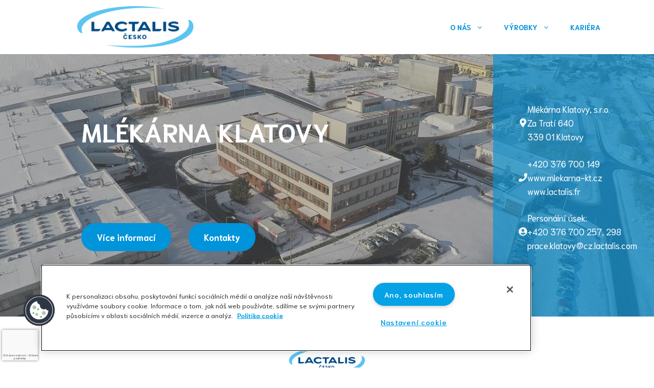

--- FILE ---
content_type: text/html; charset=utf-8
request_url: https://www.google.com/recaptcha/api2/anchor?ar=1&k=6Lfy7_8pAAAAAFAU6iyByl1Ab8-qOhOlCAv9_Ams&co=aHR0cHM6Ly93d3cubWxla2FybmEta3QuY3o6NDQz&hl=cs&v=PoyoqOPhxBO7pBk68S4YbpHZ&size=invisible&anchor-ms=20000&execute-ms=30000&cb=n46u154spxjy
body_size: 48769
content:
<!DOCTYPE HTML><html dir="ltr" lang="cs"><head><meta http-equiv="Content-Type" content="text/html; charset=UTF-8">
<meta http-equiv="X-UA-Compatible" content="IE=edge">
<title>reCAPTCHA</title>
<style type="text/css">
/* cyrillic-ext */
@font-face {
  font-family: 'Roboto';
  font-style: normal;
  font-weight: 400;
  font-stretch: 100%;
  src: url(//fonts.gstatic.com/s/roboto/v48/KFO7CnqEu92Fr1ME7kSn66aGLdTylUAMa3GUBHMdazTgWw.woff2) format('woff2');
  unicode-range: U+0460-052F, U+1C80-1C8A, U+20B4, U+2DE0-2DFF, U+A640-A69F, U+FE2E-FE2F;
}
/* cyrillic */
@font-face {
  font-family: 'Roboto';
  font-style: normal;
  font-weight: 400;
  font-stretch: 100%;
  src: url(//fonts.gstatic.com/s/roboto/v48/KFO7CnqEu92Fr1ME7kSn66aGLdTylUAMa3iUBHMdazTgWw.woff2) format('woff2');
  unicode-range: U+0301, U+0400-045F, U+0490-0491, U+04B0-04B1, U+2116;
}
/* greek-ext */
@font-face {
  font-family: 'Roboto';
  font-style: normal;
  font-weight: 400;
  font-stretch: 100%;
  src: url(//fonts.gstatic.com/s/roboto/v48/KFO7CnqEu92Fr1ME7kSn66aGLdTylUAMa3CUBHMdazTgWw.woff2) format('woff2');
  unicode-range: U+1F00-1FFF;
}
/* greek */
@font-face {
  font-family: 'Roboto';
  font-style: normal;
  font-weight: 400;
  font-stretch: 100%;
  src: url(//fonts.gstatic.com/s/roboto/v48/KFO7CnqEu92Fr1ME7kSn66aGLdTylUAMa3-UBHMdazTgWw.woff2) format('woff2');
  unicode-range: U+0370-0377, U+037A-037F, U+0384-038A, U+038C, U+038E-03A1, U+03A3-03FF;
}
/* math */
@font-face {
  font-family: 'Roboto';
  font-style: normal;
  font-weight: 400;
  font-stretch: 100%;
  src: url(//fonts.gstatic.com/s/roboto/v48/KFO7CnqEu92Fr1ME7kSn66aGLdTylUAMawCUBHMdazTgWw.woff2) format('woff2');
  unicode-range: U+0302-0303, U+0305, U+0307-0308, U+0310, U+0312, U+0315, U+031A, U+0326-0327, U+032C, U+032F-0330, U+0332-0333, U+0338, U+033A, U+0346, U+034D, U+0391-03A1, U+03A3-03A9, U+03B1-03C9, U+03D1, U+03D5-03D6, U+03F0-03F1, U+03F4-03F5, U+2016-2017, U+2034-2038, U+203C, U+2040, U+2043, U+2047, U+2050, U+2057, U+205F, U+2070-2071, U+2074-208E, U+2090-209C, U+20D0-20DC, U+20E1, U+20E5-20EF, U+2100-2112, U+2114-2115, U+2117-2121, U+2123-214F, U+2190, U+2192, U+2194-21AE, U+21B0-21E5, U+21F1-21F2, U+21F4-2211, U+2213-2214, U+2216-22FF, U+2308-230B, U+2310, U+2319, U+231C-2321, U+2336-237A, U+237C, U+2395, U+239B-23B7, U+23D0, U+23DC-23E1, U+2474-2475, U+25AF, U+25B3, U+25B7, U+25BD, U+25C1, U+25CA, U+25CC, U+25FB, U+266D-266F, U+27C0-27FF, U+2900-2AFF, U+2B0E-2B11, U+2B30-2B4C, U+2BFE, U+3030, U+FF5B, U+FF5D, U+1D400-1D7FF, U+1EE00-1EEFF;
}
/* symbols */
@font-face {
  font-family: 'Roboto';
  font-style: normal;
  font-weight: 400;
  font-stretch: 100%;
  src: url(//fonts.gstatic.com/s/roboto/v48/KFO7CnqEu92Fr1ME7kSn66aGLdTylUAMaxKUBHMdazTgWw.woff2) format('woff2');
  unicode-range: U+0001-000C, U+000E-001F, U+007F-009F, U+20DD-20E0, U+20E2-20E4, U+2150-218F, U+2190, U+2192, U+2194-2199, U+21AF, U+21E6-21F0, U+21F3, U+2218-2219, U+2299, U+22C4-22C6, U+2300-243F, U+2440-244A, U+2460-24FF, U+25A0-27BF, U+2800-28FF, U+2921-2922, U+2981, U+29BF, U+29EB, U+2B00-2BFF, U+4DC0-4DFF, U+FFF9-FFFB, U+10140-1018E, U+10190-1019C, U+101A0, U+101D0-101FD, U+102E0-102FB, U+10E60-10E7E, U+1D2C0-1D2D3, U+1D2E0-1D37F, U+1F000-1F0FF, U+1F100-1F1AD, U+1F1E6-1F1FF, U+1F30D-1F30F, U+1F315, U+1F31C, U+1F31E, U+1F320-1F32C, U+1F336, U+1F378, U+1F37D, U+1F382, U+1F393-1F39F, U+1F3A7-1F3A8, U+1F3AC-1F3AF, U+1F3C2, U+1F3C4-1F3C6, U+1F3CA-1F3CE, U+1F3D4-1F3E0, U+1F3ED, U+1F3F1-1F3F3, U+1F3F5-1F3F7, U+1F408, U+1F415, U+1F41F, U+1F426, U+1F43F, U+1F441-1F442, U+1F444, U+1F446-1F449, U+1F44C-1F44E, U+1F453, U+1F46A, U+1F47D, U+1F4A3, U+1F4B0, U+1F4B3, U+1F4B9, U+1F4BB, U+1F4BF, U+1F4C8-1F4CB, U+1F4D6, U+1F4DA, U+1F4DF, U+1F4E3-1F4E6, U+1F4EA-1F4ED, U+1F4F7, U+1F4F9-1F4FB, U+1F4FD-1F4FE, U+1F503, U+1F507-1F50B, U+1F50D, U+1F512-1F513, U+1F53E-1F54A, U+1F54F-1F5FA, U+1F610, U+1F650-1F67F, U+1F687, U+1F68D, U+1F691, U+1F694, U+1F698, U+1F6AD, U+1F6B2, U+1F6B9-1F6BA, U+1F6BC, U+1F6C6-1F6CF, U+1F6D3-1F6D7, U+1F6E0-1F6EA, U+1F6F0-1F6F3, U+1F6F7-1F6FC, U+1F700-1F7FF, U+1F800-1F80B, U+1F810-1F847, U+1F850-1F859, U+1F860-1F887, U+1F890-1F8AD, U+1F8B0-1F8BB, U+1F8C0-1F8C1, U+1F900-1F90B, U+1F93B, U+1F946, U+1F984, U+1F996, U+1F9E9, U+1FA00-1FA6F, U+1FA70-1FA7C, U+1FA80-1FA89, U+1FA8F-1FAC6, U+1FACE-1FADC, U+1FADF-1FAE9, U+1FAF0-1FAF8, U+1FB00-1FBFF;
}
/* vietnamese */
@font-face {
  font-family: 'Roboto';
  font-style: normal;
  font-weight: 400;
  font-stretch: 100%;
  src: url(//fonts.gstatic.com/s/roboto/v48/KFO7CnqEu92Fr1ME7kSn66aGLdTylUAMa3OUBHMdazTgWw.woff2) format('woff2');
  unicode-range: U+0102-0103, U+0110-0111, U+0128-0129, U+0168-0169, U+01A0-01A1, U+01AF-01B0, U+0300-0301, U+0303-0304, U+0308-0309, U+0323, U+0329, U+1EA0-1EF9, U+20AB;
}
/* latin-ext */
@font-face {
  font-family: 'Roboto';
  font-style: normal;
  font-weight: 400;
  font-stretch: 100%;
  src: url(//fonts.gstatic.com/s/roboto/v48/KFO7CnqEu92Fr1ME7kSn66aGLdTylUAMa3KUBHMdazTgWw.woff2) format('woff2');
  unicode-range: U+0100-02BA, U+02BD-02C5, U+02C7-02CC, U+02CE-02D7, U+02DD-02FF, U+0304, U+0308, U+0329, U+1D00-1DBF, U+1E00-1E9F, U+1EF2-1EFF, U+2020, U+20A0-20AB, U+20AD-20C0, U+2113, U+2C60-2C7F, U+A720-A7FF;
}
/* latin */
@font-face {
  font-family: 'Roboto';
  font-style: normal;
  font-weight: 400;
  font-stretch: 100%;
  src: url(//fonts.gstatic.com/s/roboto/v48/KFO7CnqEu92Fr1ME7kSn66aGLdTylUAMa3yUBHMdazQ.woff2) format('woff2');
  unicode-range: U+0000-00FF, U+0131, U+0152-0153, U+02BB-02BC, U+02C6, U+02DA, U+02DC, U+0304, U+0308, U+0329, U+2000-206F, U+20AC, U+2122, U+2191, U+2193, U+2212, U+2215, U+FEFF, U+FFFD;
}
/* cyrillic-ext */
@font-face {
  font-family: 'Roboto';
  font-style: normal;
  font-weight: 500;
  font-stretch: 100%;
  src: url(//fonts.gstatic.com/s/roboto/v48/KFO7CnqEu92Fr1ME7kSn66aGLdTylUAMa3GUBHMdazTgWw.woff2) format('woff2');
  unicode-range: U+0460-052F, U+1C80-1C8A, U+20B4, U+2DE0-2DFF, U+A640-A69F, U+FE2E-FE2F;
}
/* cyrillic */
@font-face {
  font-family: 'Roboto';
  font-style: normal;
  font-weight: 500;
  font-stretch: 100%;
  src: url(//fonts.gstatic.com/s/roboto/v48/KFO7CnqEu92Fr1ME7kSn66aGLdTylUAMa3iUBHMdazTgWw.woff2) format('woff2');
  unicode-range: U+0301, U+0400-045F, U+0490-0491, U+04B0-04B1, U+2116;
}
/* greek-ext */
@font-face {
  font-family: 'Roboto';
  font-style: normal;
  font-weight: 500;
  font-stretch: 100%;
  src: url(//fonts.gstatic.com/s/roboto/v48/KFO7CnqEu92Fr1ME7kSn66aGLdTylUAMa3CUBHMdazTgWw.woff2) format('woff2');
  unicode-range: U+1F00-1FFF;
}
/* greek */
@font-face {
  font-family: 'Roboto';
  font-style: normal;
  font-weight: 500;
  font-stretch: 100%;
  src: url(//fonts.gstatic.com/s/roboto/v48/KFO7CnqEu92Fr1ME7kSn66aGLdTylUAMa3-UBHMdazTgWw.woff2) format('woff2');
  unicode-range: U+0370-0377, U+037A-037F, U+0384-038A, U+038C, U+038E-03A1, U+03A3-03FF;
}
/* math */
@font-face {
  font-family: 'Roboto';
  font-style: normal;
  font-weight: 500;
  font-stretch: 100%;
  src: url(//fonts.gstatic.com/s/roboto/v48/KFO7CnqEu92Fr1ME7kSn66aGLdTylUAMawCUBHMdazTgWw.woff2) format('woff2');
  unicode-range: U+0302-0303, U+0305, U+0307-0308, U+0310, U+0312, U+0315, U+031A, U+0326-0327, U+032C, U+032F-0330, U+0332-0333, U+0338, U+033A, U+0346, U+034D, U+0391-03A1, U+03A3-03A9, U+03B1-03C9, U+03D1, U+03D5-03D6, U+03F0-03F1, U+03F4-03F5, U+2016-2017, U+2034-2038, U+203C, U+2040, U+2043, U+2047, U+2050, U+2057, U+205F, U+2070-2071, U+2074-208E, U+2090-209C, U+20D0-20DC, U+20E1, U+20E5-20EF, U+2100-2112, U+2114-2115, U+2117-2121, U+2123-214F, U+2190, U+2192, U+2194-21AE, U+21B0-21E5, U+21F1-21F2, U+21F4-2211, U+2213-2214, U+2216-22FF, U+2308-230B, U+2310, U+2319, U+231C-2321, U+2336-237A, U+237C, U+2395, U+239B-23B7, U+23D0, U+23DC-23E1, U+2474-2475, U+25AF, U+25B3, U+25B7, U+25BD, U+25C1, U+25CA, U+25CC, U+25FB, U+266D-266F, U+27C0-27FF, U+2900-2AFF, U+2B0E-2B11, U+2B30-2B4C, U+2BFE, U+3030, U+FF5B, U+FF5D, U+1D400-1D7FF, U+1EE00-1EEFF;
}
/* symbols */
@font-face {
  font-family: 'Roboto';
  font-style: normal;
  font-weight: 500;
  font-stretch: 100%;
  src: url(//fonts.gstatic.com/s/roboto/v48/KFO7CnqEu92Fr1ME7kSn66aGLdTylUAMaxKUBHMdazTgWw.woff2) format('woff2');
  unicode-range: U+0001-000C, U+000E-001F, U+007F-009F, U+20DD-20E0, U+20E2-20E4, U+2150-218F, U+2190, U+2192, U+2194-2199, U+21AF, U+21E6-21F0, U+21F3, U+2218-2219, U+2299, U+22C4-22C6, U+2300-243F, U+2440-244A, U+2460-24FF, U+25A0-27BF, U+2800-28FF, U+2921-2922, U+2981, U+29BF, U+29EB, U+2B00-2BFF, U+4DC0-4DFF, U+FFF9-FFFB, U+10140-1018E, U+10190-1019C, U+101A0, U+101D0-101FD, U+102E0-102FB, U+10E60-10E7E, U+1D2C0-1D2D3, U+1D2E0-1D37F, U+1F000-1F0FF, U+1F100-1F1AD, U+1F1E6-1F1FF, U+1F30D-1F30F, U+1F315, U+1F31C, U+1F31E, U+1F320-1F32C, U+1F336, U+1F378, U+1F37D, U+1F382, U+1F393-1F39F, U+1F3A7-1F3A8, U+1F3AC-1F3AF, U+1F3C2, U+1F3C4-1F3C6, U+1F3CA-1F3CE, U+1F3D4-1F3E0, U+1F3ED, U+1F3F1-1F3F3, U+1F3F5-1F3F7, U+1F408, U+1F415, U+1F41F, U+1F426, U+1F43F, U+1F441-1F442, U+1F444, U+1F446-1F449, U+1F44C-1F44E, U+1F453, U+1F46A, U+1F47D, U+1F4A3, U+1F4B0, U+1F4B3, U+1F4B9, U+1F4BB, U+1F4BF, U+1F4C8-1F4CB, U+1F4D6, U+1F4DA, U+1F4DF, U+1F4E3-1F4E6, U+1F4EA-1F4ED, U+1F4F7, U+1F4F9-1F4FB, U+1F4FD-1F4FE, U+1F503, U+1F507-1F50B, U+1F50D, U+1F512-1F513, U+1F53E-1F54A, U+1F54F-1F5FA, U+1F610, U+1F650-1F67F, U+1F687, U+1F68D, U+1F691, U+1F694, U+1F698, U+1F6AD, U+1F6B2, U+1F6B9-1F6BA, U+1F6BC, U+1F6C6-1F6CF, U+1F6D3-1F6D7, U+1F6E0-1F6EA, U+1F6F0-1F6F3, U+1F6F7-1F6FC, U+1F700-1F7FF, U+1F800-1F80B, U+1F810-1F847, U+1F850-1F859, U+1F860-1F887, U+1F890-1F8AD, U+1F8B0-1F8BB, U+1F8C0-1F8C1, U+1F900-1F90B, U+1F93B, U+1F946, U+1F984, U+1F996, U+1F9E9, U+1FA00-1FA6F, U+1FA70-1FA7C, U+1FA80-1FA89, U+1FA8F-1FAC6, U+1FACE-1FADC, U+1FADF-1FAE9, U+1FAF0-1FAF8, U+1FB00-1FBFF;
}
/* vietnamese */
@font-face {
  font-family: 'Roboto';
  font-style: normal;
  font-weight: 500;
  font-stretch: 100%;
  src: url(//fonts.gstatic.com/s/roboto/v48/KFO7CnqEu92Fr1ME7kSn66aGLdTylUAMa3OUBHMdazTgWw.woff2) format('woff2');
  unicode-range: U+0102-0103, U+0110-0111, U+0128-0129, U+0168-0169, U+01A0-01A1, U+01AF-01B0, U+0300-0301, U+0303-0304, U+0308-0309, U+0323, U+0329, U+1EA0-1EF9, U+20AB;
}
/* latin-ext */
@font-face {
  font-family: 'Roboto';
  font-style: normal;
  font-weight: 500;
  font-stretch: 100%;
  src: url(//fonts.gstatic.com/s/roboto/v48/KFO7CnqEu92Fr1ME7kSn66aGLdTylUAMa3KUBHMdazTgWw.woff2) format('woff2');
  unicode-range: U+0100-02BA, U+02BD-02C5, U+02C7-02CC, U+02CE-02D7, U+02DD-02FF, U+0304, U+0308, U+0329, U+1D00-1DBF, U+1E00-1E9F, U+1EF2-1EFF, U+2020, U+20A0-20AB, U+20AD-20C0, U+2113, U+2C60-2C7F, U+A720-A7FF;
}
/* latin */
@font-face {
  font-family: 'Roboto';
  font-style: normal;
  font-weight: 500;
  font-stretch: 100%;
  src: url(//fonts.gstatic.com/s/roboto/v48/KFO7CnqEu92Fr1ME7kSn66aGLdTylUAMa3yUBHMdazQ.woff2) format('woff2');
  unicode-range: U+0000-00FF, U+0131, U+0152-0153, U+02BB-02BC, U+02C6, U+02DA, U+02DC, U+0304, U+0308, U+0329, U+2000-206F, U+20AC, U+2122, U+2191, U+2193, U+2212, U+2215, U+FEFF, U+FFFD;
}
/* cyrillic-ext */
@font-face {
  font-family: 'Roboto';
  font-style: normal;
  font-weight: 900;
  font-stretch: 100%;
  src: url(//fonts.gstatic.com/s/roboto/v48/KFO7CnqEu92Fr1ME7kSn66aGLdTylUAMa3GUBHMdazTgWw.woff2) format('woff2');
  unicode-range: U+0460-052F, U+1C80-1C8A, U+20B4, U+2DE0-2DFF, U+A640-A69F, U+FE2E-FE2F;
}
/* cyrillic */
@font-face {
  font-family: 'Roboto';
  font-style: normal;
  font-weight: 900;
  font-stretch: 100%;
  src: url(//fonts.gstatic.com/s/roboto/v48/KFO7CnqEu92Fr1ME7kSn66aGLdTylUAMa3iUBHMdazTgWw.woff2) format('woff2');
  unicode-range: U+0301, U+0400-045F, U+0490-0491, U+04B0-04B1, U+2116;
}
/* greek-ext */
@font-face {
  font-family: 'Roboto';
  font-style: normal;
  font-weight: 900;
  font-stretch: 100%;
  src: url(//fonts.gstatic.com/s/roboto/v48/KFO7CnqEu92Fr1ME7kSn66aGLdTylUAMa3CUBHMdazTgWw.woff2) format('woff2');
  unicode-range: U+1F00-1FFF;
}
/* greek */
@font-face {
  font-family: 'Roboto';
  font-style: normal;
  font-weight: 900;
  font-stretch: 100%;
  src: url(//fonts.gstatic.com/s/roboto/v48/KFO7CnqEu92Fr1ME7kSn66aGLdTylUAMa3-UBHMdazTgWw.woff2) format('woff2');
  unicode-range: U+0370-0377, U+037A-037F, U+0384-038A, U+038C, U+038E-03A1, U+03A3-03FF;
}
/* math */
@font-face {
  font-family: 'Roboto';
  font-style: normal;
  font-weight: 900;
  font-stretch: 100%;
  src: url(//fonts.gstatic.com/s/roboto/v48/KFO7CnqEu92Fr1ME7kSn66aGLdTylUAMawCUBHMdazTgWw.woff2) format('woff2');
  unicode-range: U+0302-0303, U+0305, U+0307-0308, U+0310, U+0312, U+0315, U+031A, U+0326-0327, U+032C, U+032F-0330, U+0332-0333, U+0338, U+033A, U+0346, U+034D, U+0391-03A1, U+03A3-03A9, U+03B1-03C9, U+03D1, U+03D5-03D6, U+03F0-03F1, U+03F4-03F5, U+2016-2017, U+2034-2038, U+203C, U+2040, U+2043, U+2047, U+2050, U+2057, U+205F, U+2070-2071, U+2074-208E, U+2090-209C, U+20D0-20DC, U+20E1, U+20E5-20EF, U+2100-2112, U+2114-2115, U+2117-2121, U+2123-214F, U+2190, U+2192, U+2194-21AE, U+21B0-21E5, U+21F1-21F2, U+21F4-2211, U+2213-2214, U+2216-22FF, U+2308-230B, U+2310, U+2319, U+231C-2321, U+2336-237A, U+237C, U+2395, U+239B-23B7, U+23D0, U+23DC-23E1, U+2474-2475, U+25AF, U+25B3, U+25B7, U+25BD, U+25C1, U+25CA, U+25CC, U+25FB, U+266D-266F, U+27C0-27FF, U+2900-2AFF, U+2B0E-2B11, U+2B30-2B4C, U+2BFE, U+3030, U+FF5B, U+FF5D, U+1D400-1D7FF, U+1EE00-1EEFF;
}
/* symbols */
@font-face {
  font-family: 'Roboto';
  font-style: normal;
  font-weight: 900;
  font-stretch: 100%;
  src: url(//fonts.gstatic.com/s/roboto/v48/KFO7CnqEu92Fr1ME7kSn66aGLdTylUAMaxKUBHMdazTgWw.woff2) format('woff2');
  unicode-range: U+0001-000C, U+000E-001F, U+007F-009F, U+20DD-20E0, U+20E2-20E4, U+2150-218F, U+2190, U+2192, U+2194-2199, U+21AF, U+21E6-21F0, U+21F3, U+2218-2219, U+2299, U+22C4-22C6, U+2300-243F, U+2440-244A, U+2460-24FF, U+25A0-27BF, U+2800-28FF, U+2921-2922, U+2981, U+29BF, U+29EB, U+2B00-2BFF, U+4DC0-4DFF, U+FFF9-FFFB, U+10140-1018E, U+10190-1019C, U+101A0, U+101D0-101FD, U+102E0-102FB, U+10E60-10E7E, U+1D2C0-1D2D3, U+1D2E0-1D37F, U+1F000-1F0FF, U+1F100-1F1AD, U+1F1E6-1F1FF, U+1F30D-1F30F, U+1F315, U+1F31C, U+1F31E, U+1F320-1F32C, U+1F336, U+1F378, U+1F37D, U+1F382, U+1F393-1F39F, U+1F3A7-1F3A8, U+1F3AC-1F3AF, U+1F3C2, U+1F3C4-1F3C6, U+1F3CA-1F3CE, U+1F3D4-1F3E0, U+1F3ED, U+1F3F1-1F3F3, U+1F3F5-1F3F7, U+1F408, U+1F415, U+1F41F, U+1F426, U+1F43F, U+1F441-1F442, U+1F444, U+1F446-1F449, U+1F44C-1F44E, U+1F453, U+1F46A, U+1F47D, U+1F4A3, U+1F4B0, U+1F4B3, U+1F4B9, U+1F4BB, U+1F4BF, U+1F4C8-1F4CB, U+1F4D6, U+1F4DA, U+1F4DF, U+1F4E3-1F4E6, U+1F4EA-1F4ED, U+1F4F7, U+1F4F9-1F4FB, U+1F4FD-1F4FE, U+1F503, U+1F507-1F50B, U+1F50D, U+1F512-1F513, U+1F53E-1F54A, U+1F54F-1F5FA, U+1F610, U+1F650-1F67F, U+1F687, U+1F68D, U+1F691, U+1F694, U+1F698, U+1F6AD, U+1F6B2, U+1F6B9-1F6BA, U+1F6BC, U+1F6C6-1F6CF, U+1F6D3-1F6D7, U+1F6E0-1F6EA, U+1F6F0-1F6F3, U+1F6F7-1F6FC, U+1F700-1F7FF, U+1F800-1F80B, U+1F810-1F847, U+1F850-1F859, U+1F860-1F887, U+1F890-1F8AD, U+1F8B0-1F8BB, U+1F8C0-1F8C1, U+1F900-1F90B, U+1F93B, U+1F946, U+1F984, U+1F996, U+1F9E9, U+1FA00-1FA6F, U+1FA70-1FA7C, U+1FA80-1FA89, U+1FA8F-1FAC6, U+1FACE-1FADC, U+1FADF-1FAE9, U+1FAF0-1FAF8, U+1FB00-1FBFF;
}
/* vietnamese */
@font-face {
  font-family: 'Roboto';
  font-style: normal;
  font-weight: 900;
  font-stretch: 100%;
  src: url(//fonts.gstatic.com/s/roboto/v48/KFO7CnqEu92Fr1ME7kSn66aGLdTylUAMa3OUBHMdazTgWw.woff2) format('woff2');
  unicode-range: U+0102-0103, U+0110-0111, U+0128-0129, U+0168-0169, U+01A0-01A1, U+01AF-01B0, U+0300-0301, U+0303-0304, U+0308-0309, U+0323, U+0329, U+1EA0-1EF9, U+20AB;
}
/* latin-ext */
@font-face {
  font-family: 'Roboto';
  font-style: normal;
  font-weight: 900;
  font-stretch: 100%;
  src: url(//fonts.gstatic.com/s/roboto/v48/KFO7CnqEu92Fr1ME7kSn66aGLdTylUAMa3KUBHMdazTgWw.woff2) format('woff2');
  unicode-range: U+0100-02BA, U+02BD-02C5, U+02C7-02CC, U+02CE-02D7, U+02DD-02FF, U+0304, U+0308, U+0329, U+1D00-1DBF, U+1E00-1E9F, U+1EF2-1EFF, U+2020, U+20A0-20AB, U+20AD-20C0, U+2113, U+2C60-2C7F, U+A720-A7FF;
}
/* latin */
@font-face {
  font-family: 'Roboto';
  font-style: normal;
  font-weight: 900;
  font-stretch: 100%;
  src: url(//fonts.gstatic.com/s/roboto/v48/KFO7CnqEu92Fr1ME7kSn66aGLdTylUAMa3yUBHMdazQ.woff2) format('woff2');
  unicode-range: U+0000-00FF, U+0131, U+0152-0153, U+02BB-02BC, U+02C6, U+02DA, U+02DC, U+0304, U+0308, U+0329, U+2000-206F, U+20AC, U+2122, U+2191, U+2193, U+2212, U+2215, U+FEFF, U+FFFD;
}

</style>
<link rel="stylesheet" type="text/css" href="https://www.gstatic.com/recaptcha/releases/PoyoqOPhxBO7pBk68S4YbpHZ/styles__ltr.css">
<script nonce="LMrk0aDMi8iwM1m4IbEImw" type="text/javascript">window['__recaptcha_api'] = 'https://www.google.com/recaptcha/api2/';</script>
<script type="text/javascript" src="https://www.gstatic.com/recaptcha/releases/PoyoqOPhxBO7pBk68S4YbpHZ/recaptcha__cs.js" nonce="LMrk0aDMi8iwM1m4IbEImw">
      
    </script></head>
<body><div id="rc-anchor-alert" class="rc-anchor-alert"></div>
<input type="hidden" id="recaptcha-token" value="[base64]">
<script type="text/javascript" nonce="LMrk0aDMi8iwM1m4IbEImw">
      recaptcha.anchor.Main.init("[\x22ainput\x22,[\x22bgdata\x22,\x22\x22,\[base64]/[base64]/[base64]/[base64]/cjw8ejpyPj4+eil9Y2F0Y2gobCl7dGhyb3cgbDt9fSxIPWZ1bmN0aW9uKHcsdCx6KXtpZih3PT0xOTR8fHc9PTIwOCl0LnZbd10/dC52W3ddLmNvbmNhdCh6KTp0LnZbd109b2Yoeix0KTtlbHNle2lmKHQuYkImJnchPTMxNylyZXR1cm47dz09NjZ8fHc9PTEyMnx8dz09NDcwfHx3PT00NHx8dz09NDE2fHx3PT0zOTd8fHc9PTQyMXx8dz09Njh8fHc9PTcwfHx3PT0xODQ/[base64]/[base64]/[base64]/bmV3IGRbVl0oSlswXSk6cD09Mj9uZXcgZFtWXShKWzBdLEpbMV0pOnA9PTM/bmV3IGRbVl0oSlswXSxKWzFdLEpbMl0pOnA9PTQ/[base64]/[base64]/[base64]/[base64]\x22,\[base64]\x22,\x22Zgliw6ZELmHCm8OsI8OHwqzDpsKcw5/[base64]/Ds8KhIcKLcgE3YMOxwpDCgx7Co8KoZsKRworClFjDunYPLsK2AkDCucK0wqcxwojDuE/DplNgw5lWKTDDqsK8HsOnw7nDqSVOYgQlX8KaV8OtNjHCn8O5B8Krw6dhQ8KnwrpffsKvwq4rQGnDicOEw4/[base64]/[base64]/Clh9CLlPCvcOSDMOCwpp/wpA/[base64]/[base64]/w7jDmgMaPybCpcKoRsOOKMKawpcXA8OeSRTCi0UdwqbClhDDnWRFwrpuw4Y2Ui8BOzTDtCrDqMO9NsO7cBrDiMKzw41DLxtKw63DoMKXewzDpCFSw4zChsKGwp/ChMKbVsKNOV4lahUdwqs0wopWw7gmwqPCh1rDkW/[base64]/[base64]/A8O+wr7DksOlw7DCi8OTOG/Djj8Mw6vDvcO8IMOSw7oVw6jDr0zDnCzDm0LDkUdNdcKIUBrDhjVPw6LDjmMlwo1iw4UQCETDhsOwA8KdVsOde8OXYMKCY8OdQwtVJ8KbTsOhT0EQw4vChBfCu0vCrRfCsGPDkUtnw74HHMOcYm4hwqfDjxB7MmDCpHEiwojDv0/DtMKZw4vCiWQhw6fCjw4xwoPCicOTwq7Dg8KAD0HCn8KCNzoowqckwoNWwozDs27CiifDmV9CccK1w7YmV8K1woQFf3zDvsOsHApcKsKuw6/DiCjCnBI7D1pew4zCm8O2b8Osw5NAwrV0wqBZw7daeMKKw77DlcOcCBnDgMOKwqvCsMOlOnXCoMKrworCnnbDoE7Dj8OZQSMLSMKzw4tuw6nDgHbDt8O7J8KJeh/Dvl3DoMKmEcOTAnEjw54/YcONwr0hBcOXFxQZwqnCq8KewoIMwqASe0DDi3cawojDq8K3wo3DnMKswoFTOj3CnMK/BVsjwqjDo8KpLAoQAsOmwp/CrAXDpcO9dlJCwqnCtsKvE8O6bWXCpsOlw43DtcKTw5LCuENTw7dcXjxuw6lgenIeEVfDisOtCEPCoGXClGHDtsOpPlbChcKqOB7CilHCqltgDsOmwoPCjD/DlX4xO0DDhlrDmcKpwpUCLmMjR8OJVMKpwo7Co8OHIQrDoRrDgcKzNMOeworCjsKKfnLDnCTDgBtCwpTCq8OxEsO3czJ+TFvCvcK8GMO6LsKhIVzCg8K3FMKfazHDlyHDicOHMMKVwrBkworClcOPw5nCtjYXM1XDqnRzwp3DqMK9ScKXw47DqDDClcKdwq/CicKJd17CqMOmHhoYw6k8WyDCg8Ojw4vDk8O5D15Hw5otw7zDuX99wp4DWnfCoxpLw7nDmV/DghfDlcKSYDDCqcO8wrXDkMKawrI7QCgrw6gGFMOTM8ObB2DCucK9wqzDtMOJMMOXwp4aAsOdwoXCtsK/[base64]/[base64]/[base64]/[base64]/XsKLw5lwOSfCvkktRC3DlA1RVMOyG8KXDQrClHTDjQLCt3TDpSnDvcOJEXIow5bDscOwPHnChsKOasKPwpREwqfDmMOcw4nDtsOLw5XDosKlHsOQbCbDlcKVe14rw4vDuT/CoMKbAMKYwqp7woDDscOtw6chwqrDljQXPMO0w5MRDEYJU3gzTXA0UsOvw4FHcxTDo1rCgwA+HmPCq8O9w4lCe3dswpUZb2tABw5Tw6Ilw5Ytwq4uwrzCoSPDoBLCux/[base64]/CrsOnIEbCtsOJwrkew4LDqsOXw5LDkFHDlsK0wrzDuj/CtMK1w7/DpHHDh8K5dSXCqsKUwpbDpXrDgSvDvgg2w4lgEMOILMOuwqnChEbCqMOpw7ZPdcK6wqXClMKvTmNqwpfDmmjDq8KFwqd2wpEKP8KdJMK9AMOVPTYawpckEcKYwqnCllPCnxtNw4PCoMKjF8Opw6AvQ8KIcz4UwpdvwoUeSMKDHcKUXMOYWHJawr/[base64]/CgsKBwqPCuirChMOzU8OCw4PDvhkPNGzCryY5w4zDucKDNcKdU8KpPsKYw5jDlUPCrsOPwr/CusKTPmpqw5bChcOhwpvCiBYAS8Oswr/CkRUCw77DmcKmwr7DhcOTwrDCrcOhGsKVw5bChE3DgDzDlzAlw79rwqTCnV0xwqHDgMKiw73DiSoQOG5gXcO9V8KVFsO8VcKDCC93w5Mzwow5w4A+D1nDkk8uB8KgA8Klw78Kwo/DjcKoWGzCuHIIw4Y/wrrCukpOwq1hwrcXEHjDiH5dEEEWw7TDo8OFGMKPHVfDqsOxwrNLw6nCi8OODMKdwpJ7wqUfPX9PwpAOEg/DvxfCgXjDg3rDpCvDvndkw7rCvzDDuMOFw4rCtyjCtsObcwZuwqVqw44mwpnDm8O1UQwRwpIxwolGW8K6YMOad8OCdGhNcMK5IDbDlMOOUsKqbUNpwpDDgsORw6DDs8KkLG8pw7ApGzrDhW/DscO3LcK6wq3DmjDDr8KXw4h5wrs5wp9VwpJkw4XCoCZ7w4s0eR57w4XDr8Kaw5jDpsO8w4XCgMKawoFDSX0RdsKFw6o3dUhuFCVVMVfDhcKtwos/FcK0w4E4dsKgW1fCtTLCqMKOwoHCoHA/w43ChTVdHMKqw7fDiH4DHcOdUHXDqcK1w53DpsKkE8O1YcOPwr/[base64]/wqLDrwvCrm/DtsOUMmHCkWXDg8OGdn4gwrNBw57DuMO2w59ZABrCmMOFGEtqEl47JMO/wqwIwp1hLzhnw6pSwprCrcOLw4bDqMKGwrJnNsKgw4REw6fDqcOQw7x9YsO1R3PDlcOJwoxkB8Kcw6nCocORVMKBw7xQw55Ow6pNwoDDj8Knw4YVw5fCll3Di145w4jDnkLCrRp9C2DCuDvCkcKJw6vCt3HCmsKyw4/CuVnDlcOmecKSw6fCksO2OzJYwpfDpMOhD0bDpFt9w7bDpSYewqwBCVfDrgRKw7AXCinDnxHDukvCkV5xEgccBMOFw6NcDsKpKzDDusODwp/CssOsZsK2OsKMwpvDv3nDm8KdSTcxw5/[base64]/Dh8Ovw5sLSBnDrgrCiTLCqMK8w5HDlQTDoTTCqcOuwo0bw55nw6MhwrzCssKMwpPCmwEGw6tZcy7DgcOvwq0yU0MMf0NFSnzDtsKkXyhaKzxSWsOzG8O+IsKzf0DCssOPNV/DoMKuK8Kbw6XDvRh1Fwscwr54RMO3wq7CqBJlDMKBfQzDncOtwr91wq49bsODUgvDhx7DlTsWw5t4w5/[base64]/DmcONDSjDmsKow7XDkMKoExI1wrDCrhXCm3Uow7ghCMKLw7Y8wrMDX8KcwpPCgQvCjgAowrbCrsKLLwHDi8Otw5N/D8KBIRDDgWHDgMO4w6bDuDfCpcKQWFbCmzvDgDFJQcKQw78pwrM7w6wTwrh9w7ICbGZCLHdhWsO9w6rDv8KjXWvDo3vCrcOQwoJqwrvChsOwIEDCgyN0fcOsfsOjQgXCrxcDZcKwNwzCuGHDgX4/wrJleA/Djy5Dw7gxGzTDuHbCtsKpTRbCoXPDv27DpcOmC1MCOm8hwrZgwpQswpdTMRVBw4nCl8K2w5vDtjQNw74QwpDDgcOuw4wEw4LDicO/[base64]/DlGDDp3PCoMOgw4TCi2DCg0bCkMO2w5wgw65LwodscwMhw4rDn8Kxw7MvwrHDkMKKX8OrwpZ8B8Obw74RZlXCk0ZXw65qw58hw5QTwoXCicO2OWPCmmTDqE/DshbDrcK+wqHCjMO5b8OQasOgZmZiw51kw67CiX/CgcOYC8Ohwrl9w4PDnAlsOSXDkz7CsSswwpPDgTMZGjfDtcOCChNNw6FmScKfRnbCsDl/H8OBw5QNw4/DmsKZZD/[base64]/wptmwqnDtsK8dlddwrt4NcOBJ0VWwoY/[base64]/wonClsOtCS0Mw77DsiFMXRnCjWTDpE4NwqxBwrPDvcOXLwxGwpkrYMK5Gw7Dj1tBd8OmwrDDjCvCsMKXwpceBjjCq19URXXCsUQDw4jCnk9Sw6XClMKnZVPCmMOIw5XDuyRjK3lkw6JLLTjDgkg5wqLDr8KRwrDDizzClsOPQX7CtWvDhlxHFV4nw4MLQMK/[base64]/wp3Ct8Omw6DDjHHDpcKpAGkiEMK3wqLDrFFLwq3DkMODwpLDrsK6ETHCqkxALAFecFHCnFbCpjTCiGIBwoMpw4rDmsOnfmsvw6PDr8O1w5dlbHHDq8OkDMOCesObJ8KVwql/Bn8zw7Vww43DnRzDjMKLfsOXw73DksOCwozDmAZAN2Y1w4gFfsKLw4VyPj/DmEbCnMOVw7/CosOlw5HCuMOkPH/Cv8OhwrbCvBjCr8OgI1DCusOAwo3DpFXDkTofwow7w67DgsONaFZoAlrClsO3wpXCl8OvU8OXccOXFcK0d8KnJ8OecSTCtQxUEcKGwoHDjMKmwovCt0EFGMK9wpvDk8O7aBUOwpfDm8KzHHLCvTIpUi7CiiwtNcOceSPCqQooYyDCpsKDYm7Chn83wplNNsObesKnw7/Dt8O8wqtVwp3DiCbCp8K8w4jChEIWw5rChsKqwq8dwohXFcO+w7IhMMKEUT4ew5DCu8K1wpMUwrxVwozDicKjcMOgEsK1LMKnHcK/w54yKxXDkGzDtsK/[base64]/DqsKfHMKbUh9EKx8kw5TCpSNHwr3DgcOOb8Kyw6bDolc/w70TacOkw7QubG9VBSHDuCfCoRo1ScOCw6h/aMO7wo0rfH3DijdVw7jDpcKILcKIVcKWMMO2wpnCnsKDw5ROwphuPcOydhHDvE1qw6TDrDLDqVNSw4IfQ8O4wq16wqHDn8O7wr8Za0ARw7vCiMO/dFTCr8KqQMODw5A0w51QI8KAHsOXD8Ktw6B3QcOpCBDCnX4DX2Ukw4fDhVIAwqrCo8KDbsKKdcOSwqrDucOgGHDDlMK/CXkvw5TDqMOoN8OfKHHDjcOOTC3Co8K/wpljw4p1wqTDgMKMfmp2N8O9WV/CvUlCA8KATh/CrsKLwoJfQynCnG/CsH3CuFDDh2hzw6law5fDsn3CoxYfMsOffQUVw47CrcK8EnfCnT7Cg8OWw7kPwosfw7QiZDLCmX7CrMK/w7A6wrslcTEIw4obN8OPdsOrbcOCwr51w7zDoXE4w7DDt8KnW1rCl8Kmw7ROwoLDicK9T8OseEXChg3DjzjCsUvCiAXCu15uwrFVwq3DgcK8w4IewqlkOcKZUmhvwqnClMKtw53CpWoWw6JAw5vDtcOWwpwtNGvCqsODCsKCw4d9wrXCksK7KsOsOX07wr4KPlkuw4/DgkfDoEbDlsKzw6lsK3nDr8KANsOmwqdDFH3Dp8KrM8KMw5/Ct8OmXMKAOAAMS8OmCzwTwrrCosKMHcOiw5UeOsK/JE0rFX9Ywr8dQsK0w6HCsjLChzvDvn8FwqHCs8Ofw67CosOXWcKGXWEbwrk+wpMRVMKjw65POgJRw7VfQ1E4HcONwpfCm8OzccO2wqHDqRbDuDbCkSHDjBV/T8OAw7UkwpQ3w5QXwq4EwoHCmzrDkVxRYDBXUWvCh8OrfcKRf3vCrcKFw45AGx0DJMO1wrodL0ZswrUEasO0w58jWFDCvmXCg8OCw6Zme8OebsOqwp/CqsKgwoY5EsKJDMOEScKjw5MLd8OvHQcAFsKbMRPDusO5w6heCMOmPT3DhcKcwofDqMOSwrRmehImCBhbw5/CvWEiwqolZzvDkn7DnsKHEMOuw5fCsyZffX/CrFbDpmDDj8OmOMKww5bDphPDsw3Dv8OIcHgRa8OXCMKKcj8bCRt3worCgW1mw7jCk8K/[base64]/[base64]/CgMOsFjPCikHCq8K9LcKOBFvCjMOCF8KtwqFbD0R8GcK0wrRQw73CphV+wr3CiMKZEcKLwo8nw6kZe8OuUh7CicKUMMKKfAwxwpbCh8OfAsKUw5Z6wq9acyhfw4fDgAsVNMKLCsKcbCscw7wUw6jCtcOuJsOtw5lxYMOjAsKiHiEiwpnCrMKmKsK/BcKUVsOZbMOCQMKwR1wdZ8Ocw7otw5jDmsOFw51HOkHCp8OXw4DDtSJyDg8cwrPCgHgLw6bDqErDnsKkwr45WljCtcKeDQ7DpsOFdVfCjk3CsU12bcKHw6TDlMKMwrt4AcKlf8K/wr8xwq3DmThoK8O0DMOGUDlsw7PDkyoXwpJuJ8ODRMO0Q2fDjGAXS8OUwoPCuhTCpcOrTcKJYX0TXkwawrVIMxfDpnwQw5PDiGXChkxXDXDDsw3DhsO3w5Uzw4PCtcK7KsOQGjlFWMKzwqEqNV/Dn8KYEcK3wqLCkidwN8Ohw5I8fMKXw74EUippw7NTwqHDqlRvTsOsw5TDnMOQBMKJwqxPwqhqwrt+w5xwAz8GwpXChMOdVg/CqQkASsOdK8O/[base64]/Ch8OGw5JJwqrCmwVwwofDsR7CuMKRezDCimnCrsOILcOuPAIZw4kMw4lpKSnCqwx8wpo8w5x2LFkjXMOFO8OjZMKeKcO9w4Z3w7zCncOjAVrCoi1Owq4wCcKHw6TDnkIhd3LDuD/DpFFpw5LCqS4sScO1KyXCmGfCqmdcJWvCvMKXw7F0csKTAcKCwpZlwpk6wpJ6Ij53wqnDrsKPwqrDkUpNwp/CpkcMHyVQHcKLwpXChG3Cgx8SwpbCtysJHAd5OcOgSi3CoMOGw4TDlcKzZ1/DpzBFPsKswqw7cU/[base64]/DocKEc3zDkcOOwrHCshHCicOKwonCgMO0wrpzIBPCl8OFRMO8UmHCrsKtwrHDlW0Cw4HCklR9wo7Ctl0GwoTCpcO3wol3w7srwqHDiMKDXMOywp7DsQxew7c6w7VewpzDscKFw7Eow7ZLKsOlIC7DkFnDusOow54Rw705w40JwokKXx8GBcKdOMOYwr4bHR3DmS/DocKWRV8OUcKoQEYiw50hw5DDv8Ofw6LDl8KBMcKJecO0UG/[base64]/[base64]/[base64]/DqcK8JMKPFD0DeiIEwpzCiXt/[base64]/DjcK6VcOZw6PCuMOTP1fChsKkw5c/FUDCpS/Dgys1CMObGGpiw4PCpFLDjMOlP0bDkF0mwpQTw7bCgsKMw4LCtcKxJH/Cn2vCq8OTw7/[base64]/[base64]/[base64]/CoE8gwpLDlCwlw5LChjNnw51mZMKCwq0pPsKtw74cagwsw6/DiUF1AVcPfcKsw6tDVgksO8K/cjfDhcKJLlTCrMKmE8OCI3vDvMKPw7tIFMKTw6lmwqjDhV5Ew77Cm1bDhhzCncKrw7/CoHhjFsO6w6YWUznCgsKxBUQkw4weKcOqYx58ZsOUwoJbWsKGw6fDolPCrsK8wqAGw6NeDcOHw4gEXDclUTliw5UaXy/Dj2Mjw7rDlsKxelooVMKTD8KaLit0wrvDuk17S0hsHMKFwrzDlxAkwpwjw7pnP1nDi1bDrMK4MMKiwpzDsMOYwoPDu8OoNgXCv8KBTDrDnMOowqhGwq/Dk8K+wpJlFsOtwoVWwooqwprDonwnw6pLW8OhwpoNP8Ogw7rCo8O6w7w0woDDvMOIQcK8w6tPwrzCnQdcIsO9w6gHw6TCjlXCinzDtx0QwrFqS13CvE/DgQc9wr3DhsOqSAp7w7Bbd1zCmcOrw7TClh7DqGTDuBjCmMOQwotMw5UTw7vCi1bCqcKLecKAw4YpZmxtwrsUwrpICH99WMKow4Z2wqPDoi4Zwp/Ck1vCgnTCjEh/wq3ChsKbw7XCtCMRwoluw5xQDsOZwq/CvsKBw4fCr8K+L1hCwpXDocK9NxvCkcORw48owr3DvsKWw6xgSGXDrsKWBS/CrsKrwppab0sMwqJSY8OJw7DDj8KPGUZuwocvIsO4wr1QPgBHw55FaUjDisKJNRPDlE8XdcOJwprDucO7w4/DjMKnw75Uw7nDjcKqw5Zuw4jDvMO3woDCsMKyaxokw67CtsOTw7PDnwoxMiZUw7HDiMKJES7DlmHDpsOnRCTDv8O3XMOFwoDDucOawpzCl8Kbw5Mgw5UdwokDw6DDmnnDimbCqH/[base64]/DmcOOc2RDYB0hDMKLwrXDhXrCpsKsw7XDg33Cg8OCFTbDsSJnwo9Ew5BBwqzCnsOLwoYgXsKhQhnCuhvCuQzClRrDjQAGw6/Dr8KgAgAow7cZQsO7wqEQXcOKGG09UsKtNMKff8KtwrvDhknDt2UoAsKsGSvChsKCwr7Dj1FnwpxPO8OUGMO5w53Drx0rw4/DhDR6w6bCrsKawoDDvMO8wq/CoWTDlwwGw5DDjj/CvcKuZWQXworCs8KmOGXDqsKMwoQYVF3DvFfDo8KPw7fCi0wDwovDrkHCv8Onw71XwoURw7vCjQoMIMO4wqvClT5+MMOnT8OyIRDDjsOxQHbCpMOAw549wo9TJA/CoMOJwpUNccO8wr4nbcOgccOOF8KxfnJSw4oCw4FFw4DDq0jDtxLDo8Ofwr7Ch8KEHsOUw4XCuRHDj8OmX8OaUldoBh0ANsK9wqXChw4pw5DChwfCgAvDnzZbwr7CssKHw6Ezbygjw4zDiW/DksKtex44wrQZUcK5w5xrwrVvw7TCiRPDjhcBw7lmwp47w7PDrcOwwrPDscKgw6ILJ8Ksw5XDhgLDiMOSDgDChnLCt8K8OgDCj8Kve3jCg8OWwqI2DSIgwoTDgFUfD8OGVsOawr/[base64]/Cg1nChnUbw7XDrFl5EDDCjCxswpzChkjDvWLDrsK3ZXcDw43ChTnDjxXCv8Ktw7nCkMKBw5lswpxaIjzDq0Zgw7bCvcKrM8KOwqjCvsO9wrkTXMKXNcKMwpNpw6kOVB8kYhbDj8OIw4rDpF3CjmTDr1nDkWJ/e1wYWRLCvcK+NWcnw6rChcKXwrl+LcOfwqJMFDHColoqw7/[base64]/CmiLCocOraMOhExPDvcObwqcNw4Acw7HCi2zDumUpw5MdIAjDqRU2DsOuwrLDt3klw5PCrcKAWXh2wrPCtcOhw6vDvMOYdD1Uwrcnw53CrRoVTBPCmT/CsMORwqbCnjN5B8KNLcOiwojCkHXCmXrCjcKtIhIrw4h7GU/CgcOOcsOJw4fDqWTClMKNw4AGR3FKw4fCicO4wogxw73Dt3/[base64]/CogEmKsKgw7fDqEAZPsKEUcOtMFd+w6vCn8O5NVvDnsKbw74KVBHDtMOvw7NDXsO/ZCnCmANXwpxpwo7DlcOuecOywqDCgsKWwqDCsFxLw4nCjMKUES/[base64]/CpsOhwpZVwofDjTwiSCLDpBjCo3YGVXvCpgoywpHCqSowBcK1O3oWJcKrwrjDmMOLw7fDgl4SG8KyEcKuNsOZw5gfLMKdDsOlwpnDlV7DtcOBwopAwpLCtD8HVGnCicOJwoF9GGE5w5l/[base64]/CnsOGS8Kgw4c6FEtVwpYZMBUBwonCt8K5w7LDqMKrwq3Dq8KFwqdKQMO5w4LCicO9w6thTCjDkE43CFY0w4Arw4ZMwqzCs3TDhmQZMC/[base64]/woHDvcOCdi3ClcKgYsOdw4JNwpjDuMKmw7B8PcObRMKkw6wWwrzDv8KgdFzCocKmw7jDiygxwpUMHMK/[base64]/[base64]/Ci1LDosK3dsKCZMKJcxXCr8K9fHHDrFEzdsKTUsOCw44iwoFvATR1wrtnw653a8ONFMK7wqslEsO/w6vCrsK6BxVRw4hTw4HDlnJBw6TDucKmAxLCnMOFw4t6HcKuGsKlwofClsOyLsONFhFXw4prKMOBQ8Opw43DuQtyw5pqGidewpjDkcKDaMObwpwZw4fDl8Oiw5zCjWNmbMK1XsOmfRnDpGrDrcKTwrDDgsOmw63DlsOhW2tewrokaAw+GcO/YgXDhsOIEcO0EcKgw6bCtjHDjwouw4Viw4Abw7/[base64]/[base64]/w6TDgQHCoMOTw5tpSx/CpWVzwqlmw6AhJMOUM8OHwoUAwoVYw5dfw51/WW/DujDCgi/Du0NKw4HDrcKHesO/w4/[base64]/[base64]/CjMKrw4/CkWxRwrrChMK+KMKhwrLChsKzB1PCqlDDqsKCwpPDr8K8T8O+Mx/ChcKBwq7DnDrCm8ORLzbClMKSVGk/w6Euw4vDpnXCp2zDj8Ovw5xaGgHDq2/DscO+ecKBWcKzEsOkYSrCmUVvwph9TMOCAAdofA1lw5fCt8KwK0bCnMOKw6TDlMOTe1k0VS/Cv8OBRsOdeCYEBh5fwpjCiBJrw6rDucOBBggvw77CtsKjwrldw6wEw4jDm2Fpw64gLzpTwrHDlsKGwpTDsmbDmhYdUcK6IcO5wqbDg8OFw4QAQ1B+YgszSsOYScKKOcORCl3CqMKlacKnC8KZwpjDmUDCkwMwPW4/w4vDg8OOFQjClcKfEEXCuMKTbRjDhSTDtF3DjhrCksKKw4AEw6TCv1ZJWH3Dq8OkR8KiwpdkblvCrcKQTT5NwrsmejhFK28Iw7vChMOswqB3wo7Ct8OpP8OjX8KCJDDCjMK5GMOsQsK6w5t/[base64]/w5fCknDDmMOCw5g+wp/Cs8KPMcKSPMKaSS1jwrxJDxHDjsK9IGtUw4DClMKgUMOTfz/[base64]/DnsO3fBDCj2nDoXQZwoctbXROJQDDt1fCscOQOiFpw6UIwpYxw5fDlcKjw78oLcKqw5d5wpc3wrbChxHDiW/CnMKUw7zDlVnCgMO8wrbCjz7Cn8Oha8KkMxzCtRzCi0XDhMOALVRpwr7Dm8OWw4BveAxswo3DmD3DuMK2fH7ClMOww7XCnsK4wpfCmcOhwpsYwr3CrmvCozzCi3LDmMKMFDTDtcKNBMOUTsOeGXVPw4XDl2nDmwsDw6TCvcO/wr1/NMK5PQxhG8K+w7EwwqDClMO1D8KOWBAmw7jDrEbDvkxpLRfDlMOawrJrw51qwp3CqVvClcODQMOiwq4aNsORRsKMw53DoGEREcOxb37ChSHDqxk0Y8Oww4bDintoUMKhwrtCBsOXQzDCnMKHPMKlZMOlCgHDv8O/SMO5NVFTVmrDjcOPJ8KIwp5LAUpMw4grdMKMw43DicOYG8KtwrdTQnHDs3TCsghVc8KIcsOYw4fDhn/DsMK3EcOGJiPCvsOYJ1AaeTjCqS/[base64]/B0YpBcOjw5PDikrCjWFgYCnDuMOIVMOAwqzDv8K/[base64]/Cg8KMM8OOe8OwFjt/IjFDNDETwp7Cg3fCt3YIJALDgMKhYnLDs8KhP2HCpFB/asKpflbDosKrwrzCqmISesKQfcObwoIOwrHCpcOBY2ETwrnCosKzw7UuanjCqsKuw5ISw4jCgMOXIsO4UjRzwqXCusOUw6RbwpbChgjDrTMWMcKKwpwnAVw1Q8KVUsKLw5TDpMKtw6fCucK4w4Qww4bDt8OkCcOdFcOKbR/DtMOOwqJEwpsBwrs1eCnCpx/[base64]/w7/DtcOcwokeBVfDjcO6wqLCpSF5w53CuMKhC8OXwoXDvQrDscK7wpvCvcKUw7/DhsO0wovClHLDlsOywrp1ZTxMwrPCssOLw63CigwbOXfCi1hAZcKdIMOqwpLDsMKVwrARwod8FMKLVzfDiXjDrmbDmMKLBMK2wqI8dMOnH8O7w6XCh8K5E8OuW8O1w73DunRrBsOwcG/Ckx/CrCfDghl0wo4qIXzDrsKxwpHDmMK2ZsKqPcK9QcKlS8K+Snd4wpULBkh6wpnCoMKScCPDrcKBVcOgw5Ijw6YpBMO3w6vDu8KfJcKUOnvDtcOIBVQcFFXCvVBPwq8mw6LCtcKscMOTN8KGwpdRw6ETXwtdFD7DqcO/wr3DgsKZQmZvVcOMFAxUw4IwMXF9BcOrSsOPBFPComPCuT91w67DpFHDsl/CuGxuwppbRT1FFsKdTcOxaD9qfTFZTcK4wpbDsWXCk8OQw4LDrS3Cr8K4wqdvGDzCicOnE8KzT0BJw7tEwpPChMKOwobCjcKgw51eD8OAw71+KsK6M0Y/YGHCqXLDlwzDqMKcwqLCsMK+wojCkzhBKsO1SAjDs8O3woB2PDfCnVvDoVvDvsK/wqDDkcOZwqlLJVLCrxnCn2d/JMKtwofDtXbClkDCvT5YGMOfw6kMEwFVOsOtwodPw4TCqsOIwoYswobDpno+wrjCv0/[base64]/DolIzwp8kSyNIwpIWbcOVPFXCsBDCq8OIw61qwpZnw7fDvCnDpsKVwqFHwopvwqhRwo0tRwLCtsK9wponK8OlQMOuwql9Q0dUJAMPK8Kew6Akw6/ChlVUwpfDq1sVUsK6LcKhWsKEecKVw4p8DsOaw65Fwp7CpQpVwqAsPcK+wpMQD2Bbwr4VMmjDhkYAwphhB8O/w5jCj8KkJEVYwrldNCDCrD3CrMOWw6IZw7tYw6/Do0rCicOdwpXDuMKnRjEaw5DCigDCusOMfXPDgMOZHsKRwoXDhBTCs8OcTcOTK37DsFhlwoHDlcKNYMO8wqXCssO3w7fDkzExw5/ChR0VwqN2wodHwojCrsObLj/[base64]/[base64]/[base64]/ZkLDk8KkT8K/w77Dp3fDtsORGsKHGmJjEsO5ZsOYfSUYXMOVIsK8wrTCqsKlwpHDgiRHw6JZw4/DqsO9J8KNEcKmMcOEP8OKPcKow7/[base64]/ADTCnMOHERVQwrjCtkjDmFXCusK/w5nDssKIaWzCsDHCmWBkRHvDv2/[base64]/[base64]/CsnVvw7U4b1fDh8K/wpbCl8OcDHRUPsK3EFt5wqVwcsOMBMOdJ8Kfw7ZVw4LDlMKlw7tzw6FTasOTw4rCnFXDqQ16w53CusOkHcKVw6N0A3HCoBnCi8K9N8OcAMKFCC/CvHI5PcK/[base64]/DvcOmw4XCusK3w49sJXMXw6zCkEHClcKhZFxWfMO3CSMUw7jDmsOYw7zDjnNwwpskw7pAw4PDpMKHJHRyw4fDqcKjBMOGw51MCCLCjcOLEwk/w4RgTMKTwozDhx3CokbCnsOKOXTDtcO1w4/DuMKhYyjCsMKTw68Kfh/CosOhwrsNwr/CsGdVdlXDp3PChsOxfSvCicKkEQJheMOvcMKeYcO4w5Ydw5jCh2tVIsKgQMOCEcOYRsOsBTnCrlPCmGDDt8K1DcONFMKmw6NPVMKOSMO3wrIBwok4HFwSY8OFcT/[base64]/wpPCqGrCp0lDeMKgwpcGRlFLRUYiZMOYEWrDgsKSw59mwoF/[base64]/Cp8Opw6DDsMO/[base64]/CpA0+w4Rbwo0SBiUmdnvDjcKlwqtnLMOIPAINAMK8e25vwpMSw53DoHNZfErDjhvDp8KlD8KqwrXCgGJvI8OswrlObMKtXDnDo1o5ElEgHXHCr8ODw5vDl8KiwrrDgcOTH8K0XEgXw5jCk3YPwrsqQcKjT2nChMK6wr/[base64]/[base64]/CpsOowoAtw53Ct8OAw5A/AMO4HybDkwsZDV3DiGzDp8Oqwp8Xwp58ejYvwrfCrRQhd0ZeRMOtw6LDl1TDrMOGB8KFKTxwX1jCuUDCiMOCw5vCgTnCg8KxScKew4MMwrjDv8KJw6EDJsO9NcK/wrfCvgoxCzfDgX3Cu3XDjMKoPMOTPDV3w4JLfQ3ChcOYbMKFw7UOw7oVw50Xw6HCiMKFwqPCo0IzMyzDr8OMw6vCtMO0wo/DknNkwphWwoXDuXfCg8OfZ8KawpPDnsOcXcOtUic4CcOqwpTDqQzDl8OmWcKmw4o9wqs4wr7DqsONw63Dn13CusKYM8KswrnDiMOTZcOEwqJ1w7k0wr0xJcKmw503woICNAvDsH7DkMKDS8OPwoTCs1XCvBQCLi/Du8K5wqvDh8OOwqrCh8OywrTCsSDCmlJiwpcKw7LCrsKBwp/DusKMw5XCgjTDp8KHD2t/SQVOw6bDtRXCl8KqfsOaCMOkwpjCtsOGDcO1w73CoAvDtMO4PsK3NT/Dng4uw75vw4ZkTcO5w73CsTh0w5ZhMW8xwpPCvl/CiMKyWsOGwr/Crw4iDX/Dm2QWZ0DDs0Znw7MsdcKcwptqaMKVwosbwq0NHMK7BMKJw4rDtsKUwo0eAXHDhFvCljYlV3hmw5gAw5fDsMOGw5x3NsO3w43CmV7CiSvDkAbCrsK7wpw9w6bDhMOkMsOaT8KYw615wo4GazfDvsOiw6LCkcOQOj/CusKtwrfDqywWw6wew4UHw55VP31Iw4XDpcKqVix5w7dWdhR7JMKDN8OUwqgYVkDDoMOjYl/CvWFmIsO8Ik/CnMOjB8KBZzR5BGrDmsK3XHZEwqnCnjTChMK6Ow3DhsOYBUpIw559w4sYw7JWw5ppQsOPFnHDlcOdGMOsJS9vwonDjVjDjcOpwoxqw7AUb8O3w5tuw6EPwq/DtcOywpwCEGF1w6zDjMKkTcKWfRfDgBRLwrvCocK1w64CUxt3w4DCucOBSg1QwoXDu8K6e8OYwrTDillQZEvCmsO1XcOvw5XCviPDl8OwwobCs8KTG0RTNcOBwq8jw5nCk8Kww7nDuC7DnMKIw6k5ScOfwrRYL8KYwolHEsKuBcKmw4t/LsKUZ8ODworDi0I/[base64]/DrTRPA8KiesOxw4VFw5hawqcYwqLDnABdwqE0bWdrD8KwQcKGwoLDpyJOVsOdITNYPVdAEAcww5HCpcKuw5Vxw6hLaQoRRcKtwrNrw6wgwoXCugZ8wqjClXs9woLCkSwvJwoxaipTeBxmw6cyE8KTUsKoLTrDuUTCk8Ksw40KQBXDuVshwp/CoMKNwoLDscKrwoLDr8Oxw7Ndw7jDvD3CtcKQZsO9w5FVw5xXw4BqIMOCFn/DszUpwp/Cq8OVFlvDvi4fwrUhH8Kkw4nDvkfDssKEbhvCucK8UU7CncOcGlXDng7DmkYjccKmwrInw4nDpHHCo8KpwojDqsKBL8Otwqx1wp3DgMOFwppgw5TCg8KBUMKXw6k+V8O4fip2w5PCo8K4wr0LKHjCoG7CoygwLnU\\u003d\x22],null,[\x22conf\x22,null,\x226Lfy7_8pAAAAAFAU6iyByl1Ab8-qOhOlCAv9_Ams\x22,0,null,null,null,1,[21,125,63,73,95,87,41,43,42,83,102,105,109,121],[1017145,710],0,null,null,null,null,0,null,0,null,700,1,null,0,\[base64]/76lBhn6iwkZoQoZnOKMAhk\\u003d\x22,0,0,null,null,1,null,0,0,null,null,null,0],\x22https://www.mlekarna-kt.cz:443\x22,null,[3,1,1],null,null,null,1,3600,[\x22https://www.google.com/intl/cs/policies/privacy/\x22,\x22https://www.google.com/intl/cs/policies/terms/\x22],\x225XjFu+VqqG3Ef4mbmERV9/exfoh5MWiNOTrz+JiSgUo\\u003d\x22,1,0,null,1,1768830896211,0,0,[253,164],null,[187,125,210,221,74],\x22RC-mlmyE2WG0wBHSA\x22,null,null,null,null,null,\x220dAFcWeA4UjyyWRv97qxnqmLZgKYKF9Fs6dBaxzbErTTNaCin7gXZlNNxQxTIwvBSUaVvjJkUFMcVMoOT7IoPyDycxwtu2xI-0nQ\x22,1768913696177]");
    </script></body></html>

--- FILE ---
content_type: text/css
request_url: https://www.mlekarna-kt.cz/wp-content/cache/wpfc-minified/2ypiy0jt/fctkc.css
body_size: -13
content:
.obr-border img{
border: 1px solid #818181;
border-radius: 8px;
} .cf-border input{
border: 1px solid #003981;
border-radius: 8px;
}
.cf-border textarea{
border: 1px solid #003981;
border-radius: 8px;
}
.cf-button input{
border: 1px solid transparent;
border-radius: 8px;
} .ctlb-block-image{
padding-bottom: 10px;
} .slideout-navigation .sub-menu {
display: block !important;
height: auto;
pointer-events: auto;
opacity: 1;
padding-left: 20px;
}
.slideout-navigation .dropdown-menu-toggle {
display: none;
} .hover-footermenu:hover{
color: #003981;
}
@media only screen and (max-width: 770px) {
.footer-menu {
align-items: flex-start !important;
}
}

--- FILE ---
content_type: text/css
request_url: https://www.mlekarna-kt.cz/wp-content/cache/wpfc-minified/jmyr9g8p/fctkc.css
body_size: 3265
content:
.gb-container.gb-tabs__item:not(.gb-tabs__item-open){display:none;}.gb-container-95f45c80{position:relative;overflow-x:hidden;overflow-y:hidden;margin-top:0px;background-color:var(--base-2);color:var(--contrast-3);}.gb-container-95f45c80:before{content:"";background-image:url(https://www.mlekarna-kt.cz/wp-content/uploads/2017/06/home-banner.jpg);background-repeat:no-repeat;background-position:center center;background-size:cover;z-index:0;position:absolute;top:0;right:0;bottom:0;left:0;transition:inherit;pointer-events:none;opacity:0.6;}.gb-container-95f45c80.gb-has-dynamic-bg:before{background-image:var(--background-url);}.gb-container-95f45c80.gb-no-dynamic-bg:before{background-image:none;}.gb-container-aa7fdbcc{max-width:1200px;position:relative;overflow-x:hidden;overflow-y:hidden;text-align:left;padding-left:20px;margin-right:auto;margin-left:auto;}.gb-container-86658b5f{padding-left:139px;}.gb-grid-wrapper > .gb-grid-column-86658b5f{width:75%;}.gb-container-0c294540{height:100%;padding-top:200px;padding-bottom:100px;padding-left:50px;background-color:rgba(0, 148, 217, 0.64);color:var(--base-3);}.gb-container-0c294540 a{color:var(--base-3);}.gb-grid-wrapper > .gb-grid-column-0c294540{width:25%;}.gb-container-17c16980{max-width:1200px;padding:60px 40px 100px;margin-right:auto;margin-left:auto;}.gb-container-47db40ff{height:100%;position:relative;padding-right:30px;padding-bottom:40px;padding-left:30px;border-radius:8px;border:1px solid var(--global-color-9);}.gb-grid-wrapper > .gb-grid-column-47db40ff{width:33.33%;}.gb-container-47db40ff > .gb-shapes .gb-shape-1{color:#edf5f8;position:absolute;overflow:hidden;pointer-events:none;line-height:0;left:0;right:0;bottom:-1px;transform:scaleX(-1);}.gb-container-47db40ff > .gb-shapes .gb-shape-1 svg{height:250px;width:calc(100% + 1.3px);fill:currentColor;position:relative;left:50%;transform:translateX(-50%);min-width:100%;}.gb-container-59898226{display:flex;column-gap:10px;z-index:1;position:relative;margin-top:40px;}.gb-container-8e529b31{height:100%;position:relative;padding-right:30px;padding-bottom:40px;padding-left:30px;border-radius:8px;border:1px solid var(--global-color-9);}.gb-grid-wrapper > .gb-grid-column-8e529b31{width:33.33%;}.gb-container-8e529b31 > .gb-shapes .gb-shape-1{color:#edf5f8;position:absolute;overflow:hidden;pointer-events:none;line-height:0;left:0;right:0;bottom:-1px;transform:scaleX(-1);}.gb-container-8e529b31 > .gb-shapes .gb-shape-1 svg{height:200px;width:calc(100% + 1.3px);fill:currentColor;position:relative;left:50%;transform:translateX(-50%);min-width:100%;}.gb-container-58d451ac{display:flex;column-gap:10px;margin-top:40px;}.gb-container-530973d5{height:100%;position:relative;padding-right:30px;padding-bottom:40px;padding-left:30px;border-radius:8px;border:1px solid var(--global-color-9);}.gb-grid-wrapper > .gb-grid-column-530973d5{width:33.33%;}.gb-container-530973d5 > .gb-shapes .gb-shape-1{color:#edf5f8;position:absolute;overflow:hidden;pointer-events:none;line-height:0;left:0;right:0;bottom:-1px;transform:scaleX(-1);}.gb-container-530973d5 > .gb-shapes .gb-shape-1 svg{height:200px;width:calc(100% + 1.3px);fill:currentColor;position:relative;left:50%;transform:translateX(-50%);min-width:100%;}.gb-container-26f84b5a{display:flex;column-gap:10px;margin-top:40px;}.gb-container-09139568{padding:35px 100px 50px;margin-right:auto;margin-left:auto;background-color:#e7e7e7;}.gb-container-68eabc6c{padding-right:25px;padding-left:25px;margin-right:auto;margin-left:auto;}.gb-container-5563a2fe{height:100%;}.gb-grid-wrapper > .gb-grid-column-5563a2fe{width:20%;}.gb-container-748383b4{height:100%;}.gb-grid-wrapper > .gb-grid-column-748383b4{width:20%;}.gb-container-de0576d9{height:100%;}.gb-grid-wrapper > .gb-grid-column-de0576d9{width:20%;}.gb-container-6d59c021{height:100%;}.gb-grid-wrapper > .gb-grid-column-6d59c021{width:20%;}.gb-container-5fdd1b51{height:100%;}.gb-grid-wrapper > .gb-grid-column-5fdd1b51{width:20%;}.gb-container-c1229f2d{position:relative;overflow-x:hidden;overflow-y:hidden;border-top-color:var(--contrast-3);background-color:var(--contrast-2);}.gb-container-c1229f2d a{color:var(--contrast);}.gb-container-c1229f2d a:hover{color:var(--accent-3);}.gb-container-b3b6dd1b{z-index:1;position:relative;padding-right:100px;padding-bottom:60px;padding-left:100px;margin-right:auto;margin-left:auto;}.gb-container-4402930e{padding-top:60px;padding-left:70px;border-right-color:var(--contrast-3);color:var(--base-3);}.gb-grid-wrapper > .gb-grid-column-4402930e{width:30%;}.gb-container-9deaeaf1{text-align:right;padding-top:60px;padding-left:650px;color:var(--base-3);}.gb-container-9deaeaf1 a{color:var(--base-3);}.gb-grid-wrapper > .gb-grid-column-9deaeaf1{width:66.66%;}.gb-grid-wrapper-d085951b{display:flex;flex-wrap:wrap;align-items:center;}.gb-grid-wrapper-d085951b > .gb-grid-column{box-sizing:border-box;}.gb-grid-wrapper-15f978cc{display:flex;flex-wrap:wrap;align-items:center;margin-left:-30px;}.gb-grid-wrapper-15f978cc > .gb-grid-column{box-sizing:border-box;padding-left:30px;}.gb-grid-wrapper-efee85a4{display:flex;flex-wrap:wrap;align-items:center;}.gb-grid-wrapper-efee85a4 > .gb-grid-column{box-sizing:border-box;}.gb-grid-wrapper-9398cf68{display:flex;flex-wrap:wrap;margin-left:-80px;}.gb-grid-wrapper-9398cf68 > .gb-grid-column{box-sizing:border-box;padding-left:80px;}h1.gb-headline-7c0a5739{font-size:50px;text-align:left;padding-top:100px;padding-bottom:100px;margin-bottom:50px;color:var(--base-3);}p.gb-headline-b9ec24b0{display:flex;align-items:center;column-gap:0.5em;}p.gb-headline-b9ec24b0 .gb-icon{line-height:0;}p.gb-headline-b9ec24b0 .gb-icon svg{width:1em;height:1em;fill:currentColor;}p.gb-headline-09dae60c{display:flex;align-items:center;column-gap:0.5em;}p.gb-headline-09dae60c .gb-icon{line-height:0;}p.gb-headline-09dae60c .gb-icon svg{width:1em;height:1em;fill:currentColor;}p.gb-headline-6340e19c{display:flex;align-items:center;column-gap:0.5em;}p.gb-headline-6340e19c .gb-icon{line-height:0;}p.gb-headline-6340e19c .gb-icon svg{width:1em;height:1em;fill:currentColor;}h2.gb-headline-46f9fb95{display:flex;align-items:center;justify-content:center;font-size:18px;text-transform:uppercase;margin-bottom:50px;color:var(--accent-2);}h3.gb-headline-69582859{margin-bottom:5px;}p.gb-headline-52811230{z-index:1;position:relative;font-size:15px;margin-bottom:0px;}h3.gb-headline-9e419af9{margin-bottom:5px;}p.gb-headline-3eb646ee{z-index:1;position:relative;font-size:15px;margin-bottom:0px;}h3.gb-headline-fcf9eca8{margin-bottom:5px;}p.gb-headline-50535c88{z-index:1;position:relative;font-size:15px;margin-bottom:0px;}p.gb-headline-63189cf8{display:flex;flex-direction:column;letter-spacing:0.2em;font-weight:bold;text-transform:uppercase;text-align:center;margin-bottom:30px;color:var(--global-color-11);}h2.gb-headline-8933eed0{font-size:15px;margin-bottom:0px;color:var(--accent-2);}p.gb-headline-f13c701c{font-size:15px;}p.gb-headline-df3d8c58{font-size:15px;margin-bottom:0px;}p.gb-headline-df3d8c58 a{color:var(--base-3);}p.gb-headline-df3d8c58 a:hover{color:var(--contrast-3);}p.gb-headline-9ef548d6{font-size:15px;margin-bottom:0px;}p.gb-headline-9ef548d6 a{color:var(--base-3);}p.gb-headline-9ef548d6 a:hover{color:var(--contrast-3);}p.gb-headline-b81b1f68{font-size:15px;}p.gb-headline-b81b1f68 a{color:var(--base-3);}p.gb-headline-b81b1f68 a:hover{color:var(--contrast-3);}p.gb-headline-c64edb48{font-size:15px;margin-bottom:40px;}p.gb-headline-c64edb48 a{color:var(--base-3);}p.gb-headline-c64edb48 a:hover{color:var(--base);}.gb-accordion__item:not(.gb-accordion__item-open) > .gb-button .gb-accordion__icon-open{display:none;}.gb-accordion__item.gb-accordion__item-open > .gb-button .gb-accordion__icon{display:none;}a.gb-button-1e3a4376{display:inline-flex;align-items:center;justify-content:center;font-family:Niramit, sans-serif;font-weight:700;text-align:center;padding:14px 30px;margin-right:30px;border-radius:9999px;background-color:var(--contrast-2);color:var(--base-3);text-decoration:none;}a.gb-button-1e3a4376:hover, a.gb-button-1e3a4376:active, a.gb-button-1e3a4376:focus{background-color:var(--base-3);color:var(--contrast-2);}a.gb-button-4ebf1052{display:inline-flex;align-items:center;justify-content:center;font-family:Niramit, sans-serif;font-weight:700;text-align:center;padding:14px 30px;border-radius:9999px;background-color:var(--contrast-2);color:var(--base-3);text-decoration:none;}a.gb-button-4ebf1052:hover, a.gb-button-4ebf1052:active, a.gb-button-4ebf1052:focus{background-color:var(--base-3);color:var(--contrast-2);}a.gb-button-c64c5db8{display:inline-flex;align-items:center;justify-content:center;z-index:1;position:relative;font-family:Niramit, sans-serif;font-weight:700;text-align:center;padding:14px 30px;border-radius:9999px;background-color:var(--contrast-2);color:var(--base-3);text-decoration:none;}a.gb-button-c64c5db8:hover, a.gb-button-c64c5db8:active, a.gb-button-c64c5db8:focus{background-color:var(--contrast-3);color:var(--base-3);}a.gb-button-07d4695b{display:inline-flex;align-items:center;justify-content:center;z-index:1;position:relative;font-family:Niramit, sans-serif;font-weight:700;text-align:center;padding:14px 30px;border-radius:9999px;background-color:var(--contrast-2);color:var(--base-3);text-decoration:none;}a.gb-button-07d4695b:hover, a.gb-button-07d4695b:active, a.gb-button-07d4695b:focus{background-color:var(--contrast-3);color:var(--base-3);}a.gb-button-541ccfe4{display:inline-flex;align-items:center;justify-content:center;z-index:1;position:relative;font-family:Niramit, sans-serif;font-weight:700;text-align:center;padding:14px 30px;border-radius:9999px;background-color:var(--contrast-2);color:var(--base-3);text-decoration:none;}a.gb-button-541ccfe4:hover, a.gb-button-541ccfe4:active, a.gb-button-541ccfe4:focus{background-color:var(--contrast-3);color:var(--base-3);}.gb-block-image-1fe424c1{margin-bottom:20px;text-align:center;}.gb-image-1fe424c1{width:150px;vertical-align:middle;}.gb-block-image-bf1ed2ba{margin-right:-30px;margin-bottom:20px;margin-left:-30px;}.gb-image-bf1ed2ba{border-top-left-radius:8px;border-top-right-radius:8px;width:100%;height:250px;object-fit:cover;vertical-align:middle;}.gb-block-image-00983e94{margin-right:-30px;margin-bottom:20px;margin-left:-30px;}.gb-image-00983e94{border-top-left-radius:8px;border-top-right-radius:8px;width:100%;height:250px;object-fit:cover;vertical-align:middle;}.gb-block-image-eebec18e{margin-right:-30px;margin-bottom:20px;margin-left:-30px;}.gb-image-eebec18e{border-top-left-radius:8px;border-top-right-radius:8px;width:100%;height:250px;object-fit:cover;vertical-align:middle;}@media (max-width: 1024px) {.gb-container-17c16980{padding-top:80px;padding-bottom:80px;}.gb-grid-wrapper > .gb-grid-column-47db40ff{width:50%;}.gb-grid-wrapper > .gb-grid-column-8e529b31{width:50%;}.gb-grid-wrapper > .gb-grid-column-530973d5{width:50%;}.gb-grid-wrapper > .gb-grid-column-5563a2fe{width:33.33%;}.gb-grid-wrapper > .gb-grid-column-748383b4{width:33.33%;}.gb-grid-wrapper > .gb-grid-column-de0576d9{width:33.33%;}.gb-grid-wrapper > .gb-grid-column-6d59c021{width:33.33%;}.gb-grid-wrapper > .gb-grid-column-5fdd1b51{width:33.33%;}.gb-grid-wrapper > .gb-grid-column-4402930e{width:40%;}.gb-container-9deaeaf1{padding-left:200px;}.gb-grid-wrapper > .gb-grid-column-9deaeaf1{width:60%;}.gb-grid-wrapper-15f978cc{row-gap:60px;}.gb-grid-wrapper-efee85a4{row-gap:30px;}}@media (max-width: 767px) {.gb-container-aa7fdbcc{text-align:left;padding:160px 20px 80px;}.gb-container-86658b5f{display:flex;flex-direction:column;align-items:center;text-align:center;padding-top:50px;padding-bottom:0px;padding-left:0px;margin-top:50px;}.gb-grid-wrapper > .gb-grid-column-86658b5f{width:100%;}.gb-grid-wrapper > .gb-grid-column-0c294540{width:100%;}.gb-container-0c294540, .gb-grid-column-0c294540{display:none !important;}.gb-container-17c16980{padding:60px 30px;}.gb-container-47db40ff{text-align:center;}.gb-grid-wrapper > .gb-grid-column-47db40ff{flex-basis:400px;}.gb-container-59898226{justify-content:center;}.gb-container-8e529b31{text-align:center;}.gb-grid-wrapper > .gb-grid-column-8e529b31{flex-basis:400px;}.gb-container-58d451ac{justify-content:center;}.gb-container-530973d5{text-align:center;}.gb-grid-wrapper > .gb-grid-column-530973d5{flex-basis:400px;}.gb-container-26f84b5a{justify-content:center;}.gb-container-09139568{padding-right:0px;padding-bottom:20px;padding-left:0px;}.gb-grid-wrapper > .gb-grid-column-5563a2fe{width:33.33%;}.gb-grid-wrapper > .gb-grid-column-748383b4{width:33.33%;}.gb-grid-wrapper > .gb-grid-column-de0576d9{width:33.33%;}.gb-grid-wrapper > .gb-grid-column-6d59c021{width:33.33%;}.gb-grid-wrapper > .gb-grid-column-5fdd1b51{width:33.33%;}.gb-container-b3b6dd1b{padding-right:30px;padding-left:30px;}.gb-container-4402930e{padding-left:0px;border-right:0px solid var(--contrast-3);}.gb-grid-wrapper > .gb-grid-column-4402930e{width:100%;}.gb-container-9deaeaf1{padding-top:40px;padding-left:0px;margin-right:40%;}.gb-grid-wrapper > .gb-grid-column-9deaeaf1{width:100%;}.gb-grid-wrapper-15f978cc{justify-content:center;}.gb-grid-wrapper-efee85a4{justify-content:center;margin-left:-25px;}.gb-grid-wrapper-efee85a4 > .gb-grid-column{padding-left:25px;}h1.gb-headline-7c0a5739{text-align:center;padding-top:0px;}h2.gb-headline-46f9fb95{font-size:17px;}p.gb-headline-c64edb48{margin-bottom:15px;}a.gb-button-1e3a4376{margin-right:0px;margin-bottom:30px;}}:root{--gb-container-width:1200px;}.gb-container .wp-block-image img{vertical-align:middle;}.gb-grid-wrapper .wp-block-image{margin-bottom:0;}.gb-highlight{background:none;}.gb-shape{line-height:0;}.gb-container-link{position:absolute;top:0;right:0;bottom:0;left:0;z-index:99;}.main-navigation.offside{position:fixed;width:var(--gp-slideout-width);height:100%;height:100vh;top:0;z-index:9999;overflow:auto;-webkit-overflow-scrolling:touch}.offside,.offside--left{left:calc(var(--gp-slideout-width) * -1)}.offside--right{left:auto;right:calc(var(--gp-slideout-width) * -1)}.offside--left.is-open:not(.slideout-transition),.offside-js--is-left .offside-sliding-element{transform:translate3d(var(--gp-slideout-width),0,0)}.offside--right.is-open:not(.slideout-transition),.offside-js--is-right .offside-sliding-element{transform:translate3d(calc(var(--gp-slideout-width) * -1),0,0)}.offside-js--interact .offside,.offside-js--interact .offside-sliding-element{transition:transform .2s cubic-bezier(.16,.68,.43,.99);-webkit-backface-visibility:hidden;-webkit-perspective:1000}.offside-js--init{overflow-x:hidden}.slideout-navigation.main-navigation:not(.is-open):not(.slideout-transition){display:none}.slideout-navigation.main-navigation:not(.slideout-transition).do-overlay{opacity:1}.slideout-navigation.main-navigation.slideout-transition.do-overlay{opacity:0}.slideout-overlay{z-index:100000;position:fixed;width:100%;height:100%;height:100vh;min-height:100%;top:0;right:0;bottom:0;left:0;background-color:rgba(0,0,0,.8);visibility:hidden;opacity:0;cursor:pointer;transition:visibility .2s ease,opacity .2s ease}.offside-js--is-open .slideout-overlay{visibility:visible;opacity:1}.slideout-overlay button.slideout-exit{position:fixed;top:0;background-color:transparent;color:#fff;font-size:30px;border:0;opacity:0}.slide-opened .slideout-overlay button.slideout-exit{opacity:1}button.slideout-exit:hover{background-color:transparent}.slideout-navigation button.slideout-exit{background:0 0;width:100%;text-align:left;padding-top:20px;padding-bottom:20px;box-sizing:border-box;border:0}.slide-opened nav.toggled .menu-toggle:before{content:"\f0c9"}.offside-js--is-left.slide-opened .slideout-overlay button.slideout-exit{left:calc(var(--gp-slideout-width) - 5px)}.offside-js--is-right.slide-opened .slideout-overlay button.slideout-exit{right:calc(var(--gp-slideout-width) - 5px)}.slideout-widget{margin:20px}.slideout-navigation .main-nav,.slideout-navigation .slideout-widget:not(:last-child){margin-bottom:40px}.slideout-navigation:not(.do-overlay) .main-nav{width:100%;box-sizing:border-box}.slideout-navigation .mega-menu>ul>li{display:block;width:100%!important}.slideout-navigation .slideout-menu{display:block}#generate-slideout-menu{z-index:100001}#generate-slideout-menu .slideout-menu li{float:none;width:100%;clear:both;text-align:left}.slideout-navigation .slideout-widget li{float:none}#generate-slideout-menu.do-overlay li{text-align:center}#generate-slideout-menu.main-navigation ul ul{display:none}#generate-slideout-menu.main-navigation ul ul.toggled-on{display:block!important}#generate-slideout-menu .slideout-menu li.sfHover>ul,#generate-slideout-menu .slideout-menu li:hover>ul{display:none}#generate-slideout-menu.main-navigation .main-nav ul ul{position:relative;top:0;left:0;width:100%}.slideout-toggle:not(.has-svg-icon) a:before{content:"\f0c9";font-family:'GP Premium';line-height:1em;width:1.28571429em;text-align:center;display:inline-block;position:relative;top:1px}.slide-opened .slideout-exit:not(.has-svg-icon):before,.slideout-navigation button.slideout-exit:not(.has-svg-icon):before{content:"\f00d";font-family:'GP Premium';line-height:1em;width:1.28571429em;text-align:center;display:inline-block}#generate-slideout-menu li.menu-item-float-right{float:none!important;display:inline-block;width:auto}.rtl .slideout-navigation{position:fixed}.slideout-navigation .menu-item-has-children .dropdown-menu-toggle{float:right}.slideout-navigation .slideout-widget .menu li{float:none}.slideout-navigation .slideout-widget ul{display:block}.slideout-navigation.do-overlay{transform:none!important;transition:opacity .2s,visibility .2s;width:100%;text-align:center;left:0;right:0}.slideout-navigation.do-overlay .inside-navigation{display:flex;flex-direction:column;padding:10% 10% 0;max-width:700px}.slideout-navigation.do-overlay .inside-navigation .main-nav,.slideout-navigation.do-overlay .inside-navigation .slideout-widget{margin-left:auto;margin-right:auto;min-width:250px}.slideout-navigation.do-overlay .slideout-exit{position:fixed;right:0;top:0;width:auto;font-size:25px}.slideout-navigation.do-overlay .slideout-menu li a{display:inline-block}.slideout-navigation.do-overlay .slideout-menu li{margin-bottom:5px}#generate-slideout-menu.do-overlay .slideout-menu li,.slideout-navigation.do-overlay .inside-navigation{text-align:center}.slideout-navigation.do-overlay .menu-item-has-children .dropdown-menu-toggle{border-left:1px solid rgba(0,0,0,.07);padding:0 10px;margin:0 0 0 10px}.slideout-navigation.do-overlay ul ul{box-shadow:0 0 0}.nav-aligned-center .slideout-navigation,.nav-aligned-right .slideout-navigation{text-align:left}.slideout-navigation .sfHover>a>.dropdown-menu-toggle>.gp-icon svg{transform:rotate(180deg)}.slideout-navigation .sub-menu .dropdown-menu-toggle .gp-icon svg{transform:rotate(0)}.slideout-both .main-navigation.toggled .main-nav>ul,.slideout-desktop .main-navigation.toggled .main-nav li.slideout-toggle,.slideout-mobile .main-navigation.toggled .main-nav>ul{display:none!important}.slideout-both .has-inline-mobile-toggle #site-navigation.toggled,.slideout-mobile .has-inline-mobile-toggle #site-navigation.toggled{margin-top:0}.sf-menu>li.slideout-toggle{float:right}.gen-sidebar-nav .sf-menu>li.slideout-toggle{float:none}.off-canvas-toggle-label{padding-left:7px}.gp-icon+.off-canvas-toggle-label{padding-left:9px}@media (max-width:768px){.slideout-overlay button.slideout-exit{font-size:20px;padding:10px}.slideout-overlay{top:-100px;height:calc(100% + 100px);height:calc(100vh + 100px);min-height:calc(100% + 100px)}.slideout-navigation.do-overlay .slideout-exit{position:static;text-align:center}}